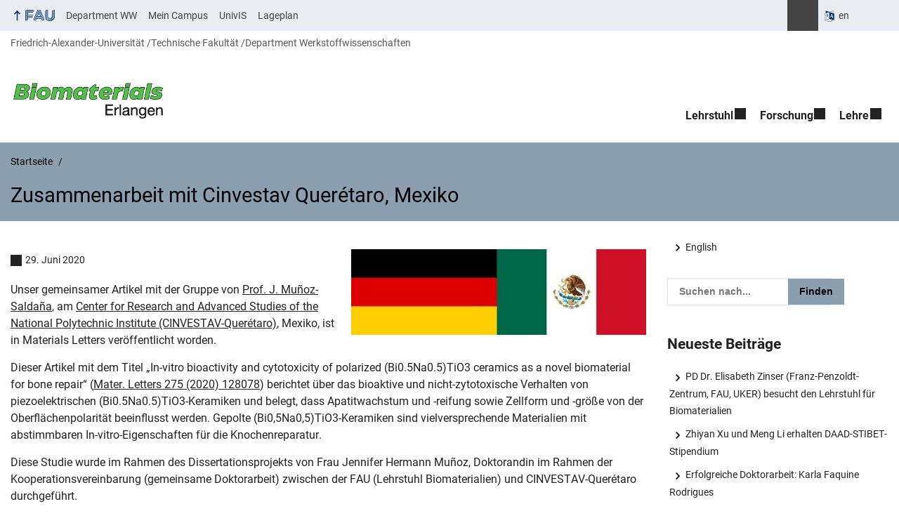

--- FILE ---
content_type: text/html; charset=UTF-8
request_url: https://www.biomat.tf.fau.de/2020/06/29/zusammenarbeit-mit-cinvestav-queretaro-mexiko/
body_size: 14628
content:
<!DOCTYPE html>
<html class="no-js" lang="de">
	<head>
		<meta charset="UTF-8">
		<meta name="viewport" content="width=device-width, initial-scale=1.0">
		<title>Zusammenarbeit mit Cinvestav Querétaro, Mexiko - Lehrstuhl Biomaterialien</title>
			<style>img:is([sizes="auto" i], [sizes^="auto," i]) { contain-intrinsic-size: 3000px 1500px }</style>
			<link rel="alternate" type="application/rss+xml" title="Lehrstuhl Biomaterialien - RSS 2.0 Feed" href="https://www.biomat.tf.fau.de/feed/">
		
		<!-- The SEO Framework von Sybre Waaijer -->
		<meta name="robots" content="max-snippet:-1,max-image-preview:large,max-video-preview:-1" />
		<link rel="canonical" href="https://www.biomat.tf.fau.de/2020/06/29/zusammenarbeit-mit-cinvestav-queretaro-mexiko/" />
		<meta name="description" content="Unser gemeinsamer Artikel mit der Gruppe von Prof. J. Muñoz-Saldaña, am Center for Research and Advanced Studies of the National Polytechnic Institute…" />
		<meta property="og:type" content="article" />
		<meta property="og:locale" content="de_DE" />
		<meta property="og:site_name" content="Lehrstuhl Biomaterialien" />
		<meta property="og:title" content="Zusammenarbeit mit Cinvestav Querétaro, Mexiko" />
		<meta property="og:description" content="Unser gemeinsamer Artikel mit der Gruppe von Prof. J. Muñoz-Saldaña, am Center for Research and Advanced Studies of the National Polytechnic Institute (CINVESTAV-Querétaro), Mexiko…" />
		<meta property="og:url" content="https://www.biomat.tf.fau.de/2020/06/29/zusammenarbeit-mit-cinvestav-queretaro-mexiko/" />
		<meta property="og:image" content="https://www.biomat.tf.fau.de/files/2020/06/ger-mex-e1593519117862.jpg" />
		<meta property="og:image:width" content="500" />
		<meta property="og:image:height" content="144" />
		<meta property="og:image:alt" content="deutschland Mexiko" />
		<meta property="article:published_time" content="2020-06-29T15:48:24+00:00" />
		<meta property="article:modified_time" content="2020-06-30T12:13:55+00:00" />
		<meta name="twitter:card" content="summary_large_image" />
		<meta name="twitter:title" content="Zusammenarbeit mit Cinvestav Querétaro, Mexiko" />
		<meta name="twitter:description" content="Unser gemeinsamer Artikel mit der Gruppe von Prof. J. Muñoz-Saldaña, am Center for Research and Advanced Studies of the National Polytechnic Institute (CINVESTAV-Querétaro), Mexiko…" />
		<meta name="twitter:image" content="https://www.biomat.tf.fau.de/files/2020/06/ger-mex-e1593519117862.jpg" />
		<meta name="twitter:image:alt" content="deutschland Mexiko" />
		<script type="application/ld+json">{"@context":"https://schema.org","@graph":[{"@type":"WebSite","@id":"https://www.biomat.tf.fau.de/#/schema/WebSite","url":"https://www.biomat.tf.fau.de/","name":"Lehrstuhl Biomaterialien","description":"Prof. Dr.-Ing. habil. Dr. h.c. Aldo R. Boccaccini","inLanguage":"de","potentialAction":{"@type":"SearchAction","target":{"@type":"EntryPoint","urlTemplate":"https://www.biomat.tf.fau.de/search/{search_term_string}/"},"query-input":"required name=search_term_string"},"publisher":{"@type":"Organization","@id":"https://www.biomat.tf.fau.de/#/schema/Organization","name":"Lehrstuhl Biomaterialien","url":"https://www.biomat.tf.fau.de/","logo":{"@type":"ImageObject","url":"https://www.biomat.tf.fau.de/files/2025/01/cropped-Logo-Biomaterials-new-with-frame-1.png","contentUrl":"https://www.biomat.tf.fau.de/files/2025/01/cropped-Logo-Biomaterials-new-with-frame-1.png","width":3270,"height":884,"contentSize":"198074"}}},{"@type":"WebPage","@id":"https://www.biomat.tf.fau.de/2020/06/29/zusammenarbeit-mit-cinvestav-queretaro-mexiko/","url":"https://www.biomat.tf.fau.de/2020/06/29/zusammenarbeit-mit-cinvestav-queretaro-mexiko/","name":"Zusammenarbeit mit Cinvestav Querétaro, Mexiko - Lehrstuhl Biomaterialien","description":"Unser gemeinsamer Artikel mit der Gruppe von Prof. J. Muñoz-Saldaña, am Center for Research and Advanced Studies of the National Polytechnic Institute…","inLanguage":"de","isPartOf":{"@id":"https://www.biomat.tf.fau.de/#/schema/WebSite"},"breadcrumb":{"@type":"BreadcrumbList","@id":"https://www.biomat.tf.fau.de/#/schema/BreadcrumbList","itemListElement":[{"@type":"ListItem","position":1,"item":"https://www.biomat.tf.fau.de/","name":"Lehrstuhl Biomaterialien"},{"@type":"ListItem","position":2,"item":"https://www.biomat.tf.fau.de/category/neuigkeiten/","name":"Kategorie: Neuigkeiten"},{"@type":"ListItem","position":3,"name":"Zusammenarbeit mit Cinvestav Querétaro, Mexiko"}]},"potentialAction":{"@type":"ReadAction","target":"https://www.biomat.tf.fau.de/2020/06/29/zusammenarbeit-mit-cinvestav-queretaro-mexiko/"},"datePublished":"2020-06-29T15:48:24+00:00","dateModified":"2020-06-30T12:13:55+00:00","author":{"@type":"Person","@id":"https://www.biomat.tf.fau.de/#/schema/Person/37dd3ceca03663e67d59984f810ff4f1","name":"Lena Vogt"}}]}</script>
		<!-- / The SEO Framework von Sybre Waaijer | 35.76ms meta | 13.83ms boot -->
		
		<link rel="alternate" type="application/rss+xml" title="Lehrstuhl Biomaterialien &raquo; Feed" href="https://www.biomat.tf.fau.de/feed/" />
		<link rel='stylesheet' id='rrze-faudir-service-style-css' href='https://www.biomat.tf.fau.de/wp-content/plugins/rrze-faudir/build/blocks/service/style-index.css?ver=6.8.3' media='all' />
		<link rel='stylesheet' id='rrze-univis-css' href='https://www.biomat.tf.fau.de/wp-content/plugins/rrze-univis/css/rrze-univis.css?ver=6.8.3' media='all' />
		<link rel='stylesheet' id='fau-style-css' href='https://www.biomat.tf.fau.de/wp-content/themes/FAU-Techfak/style.css?ver=2.6.36' media='all' />
		<link rel='stylesheet' id='fau-style-print-css' href='https://www.biomat.tf.fau.de/wp-content/themes/FAU-Techfak/print.css?ver=2.6.36' media='print' />
		<link rel='stylesheet' id='rrze-legal-cookie-css' href='https://www.biomat.tf.fau.de/wp-content/plugins/rrze-legal/build/banner.css?ver=2.8.9' media='all' />
		<script src="https://www.biomat.tf.fau.de/wp-includes/js/jquery/jquery.min.js?ver=3.7.1" id="jquery-core-js"></script>
		<script src="https://www.biomat.tf.fau.de/wp-includes/js/jquery/jquery-migrate.min.js?ver=3.4.1" id="jquery-migrate-js"></script>
		<script type="text/javascript" id="rrze-unvis-ajax-frontend-js-extra">
		/* <![CDATA[ */
		var univis_frontend_ajax = {"ajax_frontend_url":"https:\/\/www.biomat.tf.fau.de\/wp-admin\/admin-ajax.php","ics_nonce":"419b9fb5f5"};
		/* ]]> */
		</script>
		<script src="https://www.biomat.tf.fau.de/wp-content/plugins/rrze-univis/src/js/rrze-univis-frontend.js" id="rrze-unvis-ajax-frontend-js"></script>
		        <style type="text/css">
		            #wpadminbar #wp-admin-bar-wp-logo>.ab-item .ab-icon:before,
		            #wpadminbar .quicklinks li .blavatar:before {
		                content: "\f319";
		                top: 2px;
		            }
		        </style>
		<link rel="dns-prefetch" href="http://www.biomat.tf.fau.de" crossorigin>
		<link rel="dns-prefetch" href="https://fau.de" crossorigin>
		<link rel="dns-prefetch" href="https://tf.fau.de" crossorigin>
		<link rel="shortcut icon" href="https://www.biomat.tf.fau.de/wp-content/themes/FAU-Techfak/img/socialmedia/favicon.ico">
		<link rel="apple-touch-icon" sizes="180x180" href="https://www.biomat.tf.fau.de/wp-content/themes/FAU-Techfak/img/socialmedia/favicon-apple-touch.png">
		<link rel="icon" type="image/png" sizes="180x180" href="https://www.biomat.tf.fau.de/wp-content/themes/FAU-Techfak/img/socialmedia/favicon-180x180.png">
		<link rel="icon" type="image/svg+xml" href="https://www.biomat.tf.fau.de/wp-content/themes/FAU-Techfak/img/socialmedia/favicon.svg" sizes="any">
		<link rel="mask-icon" type="image/svg+xml" href="https://www.biomat.tf.fau.de/wp-content/themes/FAU-Techfak/img/socialmedia/favicon-mask.svg" color="#04316a">
		<meta name="msapplication-TileColor" content="#04316a">
		<meta name="msapplication-TileImage" content="https://www.biomat.tf.fau.de/wp-content/themes/FAU-Techfak/img/socialmedia/favicon-180x180.png">
		<meta name="theme-color" content="#04316a">
	</head>
	<body id="top" class="wp-singular post-template-default single single-post postid-18996 single-format-standard wp-custom-logo wp-embed-responsive wp-theme-FAU-Techfak active-meta-widget post-sidebar with-sidebar faculty-tf fau-theme fauorg-fakultaet slider-autoplay slider-fade blogroll-image-3-2 mainnav-forceclick mainnav-plainview with-search-sidebar blockeditor-disabled">		<div id="pagewrapper">
			<div id="headerwrapper">
				<nav id="skiplinks" aria-label="Sprunglinks">
					<ul class="jumplinks">
						<li><a href="#maintop" tabindex="0">Navigation überspringen</a></li>
						<li><a href="#nav" tabindex="0">Zur Navigation</a></li>
						<li><a href="#footer" tabindex="0">Zum Seitenende</a></li>
					</ul>
				</nav>
				<div id="meta">
                    <div class="header-container">
                        <div class="header-row" id="meta-menu">
                            <div class="meta-links-container">
                                <a href="#meta-menu" class="meta-links-trigger meta-links-trigger-open">
                                    <span class="meta-links-trigger-text">Organisationsmenü öffnen</span>
                                    <span class="meta-links-trigger-icon meta-links-trigger-icon-fau">
                                        <svg height="58" width="153" aria-labelledby="website-title" aria-hidden="true" role="img"><use xlink:href="#fau-logo-2021" class="faubaselogo"/></svg>                                    </span>
                                </a>
                                <a href="#top" class="meta-links-trigger meta-links-trigger-close">
                                    <span class="meta-links-trigger-text">Organisationsmenü schließen</span>
                                    <span class="meta-links-trigger-icon"></span>
                                </a>
                            </div>
                            <div class="meta-logo">
                                <div class="branding" itemscope itemtype="http://schema.org/Organization">
                                    <meta itemprop="url" content="https://www.biomat.tf.fau.de/files/2025/01/cropped-Logo-Biomaterials-new-with-frame-1.png"><meta itemprop="name" content="Lehrstuhl Biomaterialien"><a href="https://www.biomat.tf.fau.de/" class="custom-logo-link" rel="home"><img width="3270" height="884" src="https://www.biomat.tf.fau.de/files/2025/01/cropped-Logo-Biomaterials-new-with-frame-1.png" class="custom-logo" alt="Logo des Lehrstuhls Biomaterialien" decoding="async" fetchpriority="high" srcset="https://www.biomat.tf.fau.de/files/2025/01/cropped-Logo-Biomaterials-new-with-frame-1.png 3270w, https://www.biomat.tf.fau.de/files/2025/01/cropped-Logo-Biomaterials-new-with-frame-1-300x81.png 300w, https://www.biomat.tf.fau.de/files/2025/01/cropped-Logo-Biomaterials-new-with-frame-1-1024x277.png 1024w, https://www.biomat.tf.fau.de/files/2025/01/cropped-Logo-Biomaterials-new-with-frame-1-768x208.png 768w, https://www.biomat.tf.fau.de/files/2025/01/cropped-Logo-Biomaterials-new-with-frame-1-1536x415.png 1536w, https://www.biomat.tf.fau.de/files/2025/01/cropped-Logo-Biomaterials-new-with-frame-1-2048x554.png 2048w, https://www.biomat.tf.fau.de/files/2025/01/cropped-Logo-Biomaterials-new-with-frame-1-60x16.png 60w, https://www.biomat.tf.fau.de/files/2025/01/cropped-Logo-Biomaterials-new-with-frame-1-140x38.png 140w, https://www.biomat.tf.fau.de/files/2025/01/cropped-Logo-Biomaterials-new-with-frame-1-480x130.png 480w, https://www.biomat.tf.fau.de/files/2025/01/cropped-Logo-Biomaterials-new-with-frame-1-940x254.png 940w" sizes="(max-width: 3270px) 100vw, 3270px" /></a>                                </div>
                            </div>
                        </div>
                        <nav class="meta-links"
                             aria-label="Navigation: Weitere Angebote">
                            <ul class="orgalist"><li class="fauhome"><a href="https://www.fau.de"><svg height="16" width="42" aria-labelledby="fau-logo-2021-title-2 fau-logo-2021-desc-2" role="img"><title id="fau-logo-2021-title-2">FAU</title><desc id="fau-logo-2021-desc-2">Zur zentralen FAU Website</desc><use xlink:href="#fau-logo-2021" class="fau"/></svg></a></li>
</ul>
    <nav class="orga-breadcrumb" aria-label="Organisationsnavigation"><ol class="breadcrumblist" itemscope itemtype="https://schema.org/BreadcrumbList"><li itemprop="itemListElement" itemscope itemtype="https://schema.org/ListItem"><a itemprop="item" href="https://www.fau.de"><span itemprop="name">Friedrich-Alexander-Universität</span></a><meta itemprop="position" content="1" /></li><li itemprop="itemListElement" itemscope itemtype="https://schema.org/ListItem"><a itemprop="item" href="https://www.tf.fau.de"><span itemprop="name">Technische Fakultät</span></a><meta itemprop="position" content="2" /></li><li itemprop="itemListElement" itemscope itemtype="https://schema.org/ListItem"><a itemprop="item" href="https://www.ww.tf.fau.de"><span itemprop="name">Department Werkstoffwissenschaften</span></a><meta itemprop="position" content="3" /></li></ol></nav><div class="meta-search">
    <div itemscope itemtype="https://schema.org/WebSite">
        <meta itemprop="url" content="/">
        <form itemprop="potentialAction" itemscope itemtype="https://schema.org/SearchAction" id="search-header" role="search" aria-label="Webauftritt durchsuchen" method="get" class="searchform" action="/">
            <label for="headsearchinput">Geben Sie hier den Suchbegriff ein, um in diesem Webauftritt zu suchen:</label>
            <meta itemprop="target" content="/?s={s}">
            <input itemprop="query-input" id="headsearchinput" type="text" value="" name="s" placeholder="Suchbegriff" required>
            <input type="hidden" name="post_type[]" value="page"><input type="hidden" name="post_type[]" value="post">            <div class="search-initiate-button"><span class="screen-reader-text">Suche öffnen</span></div>
            <input type="submit" enterkeyhint="search" value="Finden">
        </form>
    </div>
</div>

<div class="meta-widget cms-workflow-widget"><div class="workflow-language mlp_language_box" aria-label="Sprachwechsler" role="navigation"><ul><li><a rel="alternate" lang="en" hreflang="en" href="https://www.biomat.tf.fau.eu">en</a></li></ul></div></div><ul class="meta-nav menu"><li><a data-wpel-link="internal" href="http://www.ww.tf.fau.de">Department WW</a></li><li><a data-wpel-link="internal" href="http://www.campus.uni-erlangen.de/qisserver/rds?state=user&type=0">Mein Campus</a></li><li><a data-wpel-link="internal" href="http://univis.fau.de/">UnivIS</a></li><li><a data-wpel-link="internal" href="http://karte.fau.de/#9/49.3369/11.1808">Lageplan</a></li></ul>
                        </nav>
                    </div>
                </div>
                
    <nav class="orga-breadcrumb" aria-label="Organisationsnavigation"><ol class="breadcrumblist" itemscope itemtype="https://schema.org/BreadcrumbList"><li itemprop="itemListElement" itemscope itemtype="https://schema.org/ListItem"><a itemprop="item" href="https://www.fau.de"><span itemprop="name">Friedrich-Alexander-Universität</span></a><meta itemprop="position" content="1" /></li><li itemprop="itemListElement" itemscope itemtype="https://schema.org/ListItem"><a itemprop="item" href="https://www.tf.fau.de"><span itemprop="name">Technische Fakultät</span></a><meta itemprop="position" content="2" /></li><li itemprop="itemListElement" itemscope itemtype="https://schema.org/ListItem"><a itemprop="item" href="https://www.ww.tf.fau.de"><span itemprop="name">Department Werkstoffwissenschaften</span></a><meta itemprop="position" content="3" /></li></ol></nav>                <header id="header">
                    <div class="header-container">
                        <div class="header-row">
                            <div class="branding" id="logo" itemscope itemtype="http://schema.org/Organization">

                                <p class="sitetitle"><meta itemprop="url" content="https://www.biomat.tf.fau.de/files/2025/01/cropped-Logo-Biomaterials-new-with-frame-1.png"><meta itemprop="name" content="Lehrstuhl Biomaterialien"><a href="https://www.biomat.tf.fau.de/" class="custom-logo-link" rel="home"><img width="3270" height="884" src="https://www.biomat.tf.fau.de/files/2025/01/cropped-Logo-Biomaterials-new-with-frame-1.png" class="custom-logo" alt="Logo des Lehrstuhls Biomaterialien" decoding="async" srcset="https://www.biomat.tf.fau.de/files/2025/01/cropped-Logo-Biomaterials-new-with-frame-1.png 3270w, https://www.biomat.tf.fau.de/files/2025/01/cropped-Logo-Biomaterials-new-with-frame-1-300x81.png 300w, https://www.biomat.tf.fau.de/files/2025/01/cropped-Logo-Biomaterials-new-with-frame-1-1024x277.png 1024w, https://www.biomat.tf.fau.de/files/2025/01/cropped-Logo-Biomaterials-new-with-frame-1-768x208.png 768w, https://www.biomat.tf.fau.de/files/2025/01/cropped-Logo-Biomaterials-new-with-frame-1-1536x415.png 1536w, https://www.biomat.tf.fau.de/files/2025/01/cropped-Logo-Biomaterials-new-with-frame-1-2048x554.png 2048w, https://www.biomat.tf.fau.de/files/2025/01/cropped-Logo-Biomaterials-new-with-frame-1-60x16.png 60w, https://www.biomat.tf.fau.de/files/2025/01/cropped-Logo-Biomaterials-new-with-frame-1-140x38.png 140w, https://www.biomat.tf.fau.de/files/2025/01/cropped-Logo-Biomaterials-new-with-frame-1-480x130.png 480w, https://www.biomat.tf.fau.de/files/2025/01/cropped-Logo-Biomaterials-new-with-frame-1-940x254.png 940w" sizes="(max-width: 3270px) 100vw, 3270px" /></a></p>
                            </div>
                                                        <nav class="header-menu" id="nav" aria-label="Hauptnavigation">
                                <a href="#nav" id="mainnav-toggle"><span>Menu</span></a>
                                <a href="#top" id="mainnav-toggle-close"><span>Menu schließen</span></a>
                                <div id="nav-wrapper">
                                <ul class="nav"><li class="level1 has-sub"><a href="https://www.biomat.tf.fau.de/lehrstuhl/" class=" menu-item has-sub">Lehrstuhl</a><div class="nav-flyout"><div class="container"><div class="row"><div class="flyout-entries-full column-count-2"><ul class="sub-menu level2"><li class="has-sub"><a href="https://www.biomat.tf.fau.de/lehrstuhl/team/" class=" menu-item has-sub">Team</a><ul class="sub-menu level3"><li><a href="https://www.biomat.tf.fau.de/lehrstuhl/team/professor/" class=" menu-item">Professor und Mitarbeiter</a></li><li><a href="https://www.biomat.tf.fau.de/lehrstuhl/team/post-docs-und-senior-research-associates/" class=" menu-item">Post Docs und Senior Research Associates</a></li><li><a href="https://www.biomat.tf.fau.de/lehrstuhl/team/mitarbeiter/" class=" menu-item">Doktoranden</a></li><li><a href="https://www.biomat.tf.fau.de/lehrstuhl/team/studenten/" class=" menu-item">Studenten</a></li><li><a href="https://www.biomat.tf.fau.de/lehrstuhl/team/gaeste/" class=" menu-item">Gäste</a></li><li class="has-sub"><a href="https://www.biomat.tf.fau.de/lehrstuhl/team/ehemalige/" class=" menu-item has-sub">Ehemalige</a><ul class="sub-menu level4"><li><a href="https://www.biomat.tf.fau.de/lehrstuhl/team/ehemalige/ehemalige-postdocs/" class=" menu-item">Ehemalige PostDocs</a></li><li><a href="https://www.biomat.tf.fau.de/lehrstuhl/team/ehemalige/ehemalige-doktoranden/" class=" menu-item">Ehemalige Doktoranden</a></li><li><a href="https://www.biomat.tf.fau.de/lehrstuhl/team/ehemalige/ehemalige-studenten/" class=" menu-item">Ehemalige Studenten</a></li><li><a href="https://www.biomat.tf.fau.de/lehrstuhl/team/ehemalige/ehemalige-gastwissenschaftler/" class=" menu-item">Ehemalige Gastwissenschaftler</a></li><li><a href="https://www.biomat.tf.fau.de/lehrstuhl/team/ehemalige/ehemalige-gaststudenten/" class=" menu-item">Ehemalige Gaststudenten</a></li></ul></li></ul></li><li><a href="https://www.biomat.tf.fau.de/lehrstuhl/standorte/" class=" menu-item">Standorte</a></li><li><a href="https://www.biomat.tf.fau.de/lehrstuhl/coffee-with-the-professor/" class=" menu-item">Coffee with the Professor</a></li><li><a href="https://www.biomat.tf.fau.de/lehrstuhl/safety-committee/" class=" menu-item">Safety Committee</a></li></ul><a href="https://www.biomat.tf.fau.de/lehrstuhl/" class="button-portal">Portal Lehrstuhl</a></div></div></div></div></li><li class="level1 has-sub"><a href="https://www.biomat.tf.fau.de/forschung/" class=" menu-item has-sub">Forschung</a><div class="nav-flyout"><div class="container"><div class="row"><div class="flyout-entries-full column-count-1"><ul class="sub-menu level2"><li><a href="https://www.biomat.tf.fau.de/forschung/biomaterialien-erlangen/" class=" menu-item">Biomaterialien Erlangen</a></li><li><a href="https://www.biomat.tf.fau.de/forschung/imperial-college-london/" class=" menu-item">Imperial College London</a></li><li><a href="https://www.biomat.tf.fau.de/forschung/veroeffentlichungen/" class=" menu-item">Veröffentlichungen</a></li><li><a href="https://www.biomat.tf.fau.de/forschung/dissertationen/" class=" menu-item">Dissertationen</a></li></ul><a href="https://www.biomat.tf.fau.de/forschung/" class="button-portal">Portal Forschung</a></div></div></div></div></li><li class="level1 has-sub"><a href="https://www.biomat.tf.fau.de/lehre/" class=" menu-item has-sub">Lehre</a><div class="nav-flyout"><div class="container"><div class="row"><div class="flyout-entries-full column-count-1"><ul class="sub-menu level2"><li><a href="https://www.biomat.tf.fau.de/lehre/abschlussarbeiten/" class=" menu-item">Bachelor- &amp; Masterarbeiten</a></li><li><a href="https://www.biomat.tf.fau.de/lehre/lehrveranstaltungen-und-angebote/" class=" menu-item">Lehrveranstaltungen und Angebote</a></li><li><a href="https://www.biomat.tf.fau.de/lehre/modulkonzepte/" class=" menu-item">Modulkonzepte</a></li></ul><a href="https://www.biomat.tf.fau.de/lehre/" class="button-portal">Portal Lehre</a></div></div></div></div></li></ul>                                </div>
                            </nav>
                                                </div>
                    </div>
                </header>
            </div>

    <section id="hero" class="hero-small">
        <div class="hero-container hero-content">
            <div class="hero-row">
                <nav aria-label="Breadcrumb" class="breadcrumbs"><ol class="breadcrumblist" itemscope itemtype="https://schema.org/BreadcrumbList"><li itemprop="itemListElement" itemscope itemtype="https://schema.org/ListItem"><a itemprop="item" href="https://www.biomat.tf.fau.de/"><span itemprop="name">Startseite</span></a><meta itemprop="position" content="1" /></li><li itemprop="itemListElement" itemscope itemtype="https://schema.org/ListItem"><span class="active" aria-current="page" itemprop="name">Zusammenarbeit mit Cinvestav Querétaro, Mexiko</span><meta itemprop="position" content="2" /></li></ol></nav>			
            </div>
            <div class="hero-row" aria-hidden="true" role="presentation">
                <p class="presentationtitle" >Zusammenarbeit mit Cinvestav Querétaro, Mexiko</p>
            </div>
        </div>
    </section>
	<div id="content" class="herotype-default">
		<div class="content-container">
			<div class="post-row">
				<div class="entry-content post has-post-thumbnail">
					<main>
                                                    <h1 id="maintop"  class="mobiletitle">Zusammenarbeit mit Cinvestav Querétaro, Mexiko</h1>
                                                         

						<article class="news-details">
							<div class="post-image"><figure><a class="lightbox" href="/files/2020/06/ger-mex-e1593519117862.jpg"><img src="/files/2020/06/ger-mex-480x139.jpg" width="480" height="139" alt="deutschland Mexiko" srcset="https://www.biomat.tf.fau.de/files/2020/06/ger-mex-480x139.jpg 480w, https://www.biomat.tf.fau.de/files/2020/06/ger-mex-300x87.jpg 300w, https://www.biomat.tf.fau.de/files/2020/06/ger-mex-768x222.jpg 768w, https://www.biomat.tf.fau.de/files/2020/06/ger-mex-e1593519117862.jpg 500w" sizes="(max-width: 480px) 100vw, 480px" loading="lazy"></a></figure></div><div class="post-meta"><span class="post-meta-date"> 29. Juni 2020</span></div>
<p>Unser gemeinsamer Artikel mit der Gruppe von <a href="http://qro.cinvestav.mx/materiales-multifuncionales/78-dr-juan-munoz-saldana">Prof. J. Muñoz-Saldaña</a>, am <a href="http://qro.cinvestav.mx/dirqro">Center for Research and Advanced Studies of the National Polytechnic Institute (CINVESTAV-Querétaro)</a>, Mexiko, ist in Materials Letters veröffentlicht worden.</p>
<p>Dieser Artikel mit dem Titel &#8222;In-vitro bioactivity and cytotoxicity of polarized (Bi0.5Na0.5)TiO3 ceramics as a novel biomaterial for bone repair&#8220; (<a href="https://www.sciencedirect.com/science/article/pii/S0167577X20307837">Mater. Letters 275 (2020) 128078</a>) berichtet über das bioaktive und nicht-zytotoxische Verhalten von piezoelektrischen (Bi0.5Na0.5)TiO3-Keramiken und belegt, dass Apatitwachstum und -reifung sowie Zellform und -größe von der Oberflächenpolarität beeinflusst werden. Gepolte (Bi0,5Na0,5)TiO3-Keramiken sind vielversprechende Materialien mit abstimmbaren In-vitro-Eigenschaften für die Knochenreparatur.</p>
<p>Diese Studie wurde im Rahmen des Dissertationsprojekts von Frau Jennifer Hermann Muñoz, Doktorandin im Rahmen der Kooperationsvereinbarung (gemeinsame Doktorarbeit) zwischen der FAU (Lehrstuhl Biomaterialien) und CINVESTAV-Querétaro durchgeführt.</p>
<p>[1] J. Hermann Muñoz, et al., In-vitro bioactivity and cytotoxicity of polarized (Bi0.5Na0.5)TiO3 ceramics as a novel biomaterial for bone repair, <a href="https://www.sciencedirect.com/science/article/pii/S0167577X20307837#!">Mater. Letters 275 (2020) 128078</a>.</p>
<p><a class="media-img lightbox" href="https://www.biomat.tf.fau.de/files/2020/06/2020-06-29_materials-letter-e1593445607278.jpg"><img decoding="async" class="alignnone size-medium wp-image-18997" src="https://www.biomat.tf.fau.de/files/2020/06/2020-06-29_materials-letter-300x162.jpg" alt="Veröffentlichung in Materials letters" width="300" height="162" /></a></p>
<p class="meta-footer">
<span class="post-meta-categories"> Kategorie: <a href="https://www.biomat.tf.fau.de/category/2020/" aria-label="Beiträge aus der Kategorie 2020 aufrufen">2020</a>,
 <a href="https://www.biomat.tf.fau.de/category/doktorarbeiten/" aria-label="Beiträge aus der Kategorie Doktorarbeiten aufrufen">Doktorarbeiten</a>,
 <a href="https://www.biomat.tf.fau.de/category/international/" aria-label="Beiträge aus der Kategorie International aufrufen">International</a>,
 <a href="https://www.biomat.tf.fau.de/category/neuigkeiten/" aria-label="Beiträge aus der Kategorie Neuigkeiten aufrufen">Neuigkeiten</a>,
 <a href="https://www.biomat.tf.fau.de/category/veroeffentlichungen/" aria-label="Beiträge aus der Kategorie Veröffentlichungen aufrufen">Veröffentlichungen</a></span> </p>


							

						</article>
					</main>
									</div>
				<aside class="sidebar-single" aria-label="Sidebar">
    <div id="workflow_translation_lang_switcher-2" class="widget workflow-translation-widget"><div class="workflow-language mlp_language_box" aria-label="english version" role="navigation"><ul><li><a rel="alternate" lang="en" hreflang="en" href="https://www.biomat.tf.fau.eu">English</a></li></ul></div></div><div id="search-2" class="widget widget_search">
<form method="get" class="searchform" action="/" aria-label="Webauftritt durchsuchen" >
	<div class="search-text">
    	    <label for="widgetsearchinput-30">Geben Sie hier den Suchbegriff ein, um in diesem Webauftritt zu suchen:</label>
	    <span class="searchicon"> </span>
	    <input type="text" id="widgetsearchinput-30" value="" name="s" placeholder="Suchen nach...">
	    <input enterkeyhint="search" type="submit" value="Finden">
	</div>
	<input type="hidden" name="post_type[]" value="post">
</form></div>
		<div id="recent-posts-2" class="widget widget_recent_entries">
		<h2>Neueste Beiträge</h2>
		<ul>
											<li>
					<a href="https://www.biomat.tf.fau.de/2026/01/21/pd-dr-elisabeth-zinser-franz-penzoldt-zentrum-fau-uker-besucht-den-lehrstuhl-fuer-biomaterialien/">PD Dr. Elisabeth Zinser (Franz-Penzoldt-Zentrum, FAU, UKER) besucht den Lehrstuhl für Biomaterialien</a>
									</li>
											<li>
					<a href="https://www.biomat.tf.fau.de/2026/01/19/zhiyan-xu-und-meng-li-erhalten-daad-stibet-stipendium/">Zhiyan Xu und Meng Li erhalten DAAD-STIBET-Stipendium</a>
									</li>
											<li>
					<a href="https://www.biomat.tf.fau.de/2026/01/16/erfolgreiche-doktorarbeit-karla-faquine-rodrigues/">Erfolgreiche Doktorarbeit: Karla Faquine Rodrigues</a>
									</li>
											<li>
					<a href="https://www.biomat.tf.fau.de/2026/01/07/hybrid-und-verbund-nanofasermaterialien-fuer-anwendungen-in-der-wundheilung-von-prof-aldo-r-boccaccini-mit-herausgegebenes-buch-veroeffentlicht-von-der-royal-society-of-chemistr/">„Hybrid- und Verbund-Nanofasermaterialien für Anwendungen in der Wundheilung“: Von Prof. Aldo R. Boccaccini mit herausgegebenes Buch, veröffentlicht von der Royal Society of Chemistry (RSC</a>
									</li>
											<li>
					<a href="https://www.biomat.tf.fau.de/2025/12/22/frohe-weihnachten-und-ein-gutes-neues-jahr-3/">Frohe Weihnachten und ein gutes neues Jahr!</a>
									</li>
					</ul>

		</div><div id="recent-comments-2" class="widget widget_recent_comments"><h2>Neueste Kommentare</h2><ul id="recentcomments"><li class="recentcomments"><span class="comment-author-link"><a href="https://affiliatelabz.com/special/?source=www.biomat.tf.fau.de" class="url" rel="ugc external nofollow">AffiliateLabz</a></span> bei <a href="https://www.biomat.tf.fau.de/2020/02/24/besuch-aus-limoges-frankreich/#comment-4">Besuch aus Limoges, Frankreich</a></li><li class="recentcomments"><span class="comment-author-link"><a href="https://affiliatelabz.com/special/?source=www.biomat.tf.fau.de" class="url" rel="ugc external nofollow">AffiliateLabz</a></span> bei <a href="https://www.biomat.tf.fau.de/2020/02/21/besuch-aus-griechenland-4/#comment-3">Besuch aus Griechenland</a></li><li class="recentcomments"><span class="comment-author-link"><a href="https://affiliatelabz.com/special/?source=www.biomat.tf.fau.de" class="url" rel="ugc external nofollow">AffiliateLabz</a></span> bei <a href="https://www.biomat.tf.fau.de/2020/02/20/besuch-von-der-fu-berlin/#comment-2">Besuch von der FU Berlin</a></li><li class="recentcomments"><span class="comment-author-link"><a href="https://affiliatelabz.com/special/?source=www.biomat.tf.fau.de" class="url" rel="ugc external nofollow">AffiliateLabz</a></span> bei <a href="https://www.biomat.tf.fau.de/2020/02/14/besuch-aus-indien-3/#comment-1">Besuch aus Indien</a></li></ul></div><div id="archives-2" class="widget widget_archive"><h2>Archiv</h2>
			<ul>
					<li><a href='https://www.biomat.tf.fau.de/2026/01/'>Januar 2026</a></li>
	<li><a href='https://www.biomat.tf.fau.de/2025/12/'>Dezember 2025</a></li>
	<li><a href='https://www.biomat.tf.fau.de/2025/11/'>November 2025</a></li>
	<li><a href='https://www.biomat.tf.fau.de/2025/10/'>Oktober 2025</a></li>
	<li><a href='https://www.biomat.tf.fau.de/2025/09/'>September 2025</a></li>
	<li><a href='https://www.biomat.tf.fau.de/2025/08/'>August 2025</a></li>
	<li><a href='https://www.biomat.tf.fau.de/2025/07/'>Juli 2025</a></li>
	<li><a href='https://www.biomat.tf.fau.de/2025/06/'>Juni 2025</a></li>
	<li><a href='https://www.biomat.tf.fau.de/2025/05/'>Mai 2025</a></li>
	<li><a href='https://www.biomat.tf.fau.de/2025/04/'>April 2025</a></li>
	<li><a href='https://www.biomat.tf.fau.de/2025/03/'>März 2025</a></li>
	<li><a href='https://www.biomat.tf.fau.de/2025/02/'>Februar 2025</a></li>
	<li><a href='https://www.biomat.tf.fau.de/2025/01/'>Januar 2025</a></li>
	<li><a href='https://www.biomat.tf.fau.de/2024/12/'>Dezember 2024</a></li>
	<li><a href='https://www.biomat.tf.fau.de/2024/11/'>November 2024</a></li>
	<li><a href='https://www.biomat.tf.fau.de/2024/10/'>Oktober 2024</a></li>
	<li><a href='https://www.biomat.tf.fau.de/2024/09/'>September 2024</a></li>
	<li><a href='https://www.biomat.tf.fau.de/2024/08/'>August 2024</a></li>
	<li><a href='https://www.biomat.tf.fau.de/2024/07/'>Juli 2024</a></li>
	<li><a href='https://www.biomat.tf.fau.de/2024/06/'>Juni 2024</a></li>
	<li><a href='https://www.biomat.tf.fau.de/2024/05/'>Mai 2024</a></li>
	<li><a href='https://www.biomat.tf.fau.de/2024/04/'>April 2024</a></li>
	<li><a href='https://www.biomat.tf.fau.de/2024/03/'>März 2024</a></li>
	<li><a href='https://www.biomat.tf.fau.de/2024/02/'>Februar 2024</a></li>
	<li><a href='https://www.biomat.tf.fau.de/2024/01/'>Januar 2024</a></li>
	<li><a href='https://www.biomat.tf.fau.de/2023/12/'>Dezember 2023</a></li>
	<li><a href='https://www.biomat.tf.fau.de/2023/11/'>November 2023</a></li>
	<li><a href='https://www.biomat.tf.fau.de/2023/10/'>Oktober 2023</a></li>
	<li><a href='https://www.biomat.tf.fau.de/2023/09/'>September 2023</a></li>
	<li><a href='https://www.biomat.tf.fau.de/2023/08/'>August 2023</a></li>
	<li><a href='https://www.biomat.tf.fau.de/2023/07/'>Juli 2023</a></li>
	<li><a href='https://www.biomat.tf.fau.de/2023/06/'>Juni 2023</a></li>
	<li><a href='https://www.biomat.tf.fau.de/2023/05/'>Mai 2023</a></li>
	<li><a href='https://www.biomat.tf.fau.de/2023/04/'>April 2023</a></li>
	<li><a href='https://www.biomat.tf.fau.de/2023/03/'>März 2023</a></li>
	<li><a href='https://www.biomat.tf.fau.de/2023/02/'>Februar 2023</a></li>
	<li><a href='https://www.biomat.tf.fau.de/2023/01/'>Januar 2023</a></li>
	<li><a href='https://www.biomat.tf.fau.de/2022/12/'>Dezember 2022</a></li>
	<li><a href='https://www.biomat.tf.fau.de/2022/11/'>November 2022</a></li>
	<li><a href='https://www.biomat.tf.fau.de/2022/10/'>Oktober 2022</a></li>
	<li><a href='https://www.biomat.tf.fau.de/2022/09/'>September 2022</a></li>
	<li><a href='https://www.biomat.tf.fau.de/2022/08/'>August 2022</a></li>
	<li><a href='https://www.biomat.tf.fau.de/2022/07/'>Juli 2022</a></li>
	<li><a href='https://www.biomat.tf.fau.de/2022/06/'>Juni 2022</a></li>
	<li><a href='https://www.biomat.tf.fau.de/2022/05/'>Mai 2022</a></li>
	<li><a href='https://www.biomat.tf.fau.de/2022/04/'>April 2022</a></li>
	<li><a href='https://www.biomat.tf.fau.de/2022/03/'>März 2022</a></li>
	<li><a href='https://www.biomat.tf.fau.de/2022/02/'>Februar 2022</a></li>
	<li><a href='https://www.biomat.tf.fau.de/2022/01/'>Januar 2022</a></li>
	<li><a href='https://www.biomat.tf.fau.de/2021/12/'>Dezember 2021</a></li>
	<li><a href='https://www.biomat.tf.fau.de/2021/11/'>November 2021</a></li>
	<li><a href='https://www.biomat.tf.fau.de/2021/10/'>Oktober 2021</a></li>
	<li><a href='https://www.biomat.tf.fau.de/2021/09/'>September 2021</a></li>
	<li><a href='https://www.biomat.tf.fau.de/2021/08/'>August 2021</a></li>
	<li><a href='https://www.biomat.tf.fau.de/2021/07/'>Juli 2021</a></li>
	<li><a href='https://www.biomat.tf.fau.de/2021/06/'>Juni 2021</a></li>
	<li><a href='https://www.biomat.tf.fau.de/2021/05/'>Mai 2021</a></li>
	<li><a href='https://www.biomat.tf.fau.de/2021/04/'>April 2021</a></li>
	<li><a href='https://www.biomat.tf.fau.de/2021/03/'>März 2021</a></li>
	<li><a href='https://www.biomat.tf.fau.de/2021/02/'>Februar 2021</a></li>
	<li><a href='https://www.biomat.tf.fau.de/2021/01/'>Januar 2021</a></li>
	<li><a href='https://www.biomat.tf.fau.de/2020/12/'>Dezember 2020</a></li>
	<li><a href='https://www.biomat.tf.fau.de/2020/11/'>November 2020</a></li>
	<li><a href='https://www.biomat.tf.fau.de/2020/10/'>Oktober 2020</a></li>
	<li><a href='https://www.biomat.tf.fau.de/2020/09/'>September 2020</a></li>
	<li><a href='https://www.biomat.tf.fau.de/2020/08/'>August 2020</a></li>
	<li><a href='https://www.biomat.tf.fau.de/2020/07/'>Juli 2020</a></li>
	<li><a href='https://www.biomat.tf.fau.de/2020/06/'>Juni 2020</a></li>
	<li><a href='https://www.biomat.tf.fau.de/2020/05/'>Mai 2020</a></li>
	<li><a href='https://www.biomat.tf.fau.de/2020/04/'>April 2020</a></li>
	<li><a href='https://www.biomat.tf.fau.de/2020/03/'>März 2020</a></li>
	<li><a href='https://www.biomat.tf.fau.de/2020/02/'>Februar 2020</a></li>
	<li><a href='https://www.biomat.tf.fau.de/2020/01/'>Januar 2020</a></li>
	<li><a href='https://www.biomat.tf.fau.de/2019/12/'>Dezember 2019</a></li>
	<li><a href='https://www.biomat.tf.fau.de/2019/11/'>November 2019</a></li>
	<li><a href='https://www.biomat.tf.fau.de/2019/10/'>Oktober 2019</a></li>
	<li><a href='https://www.biomat.tf.fau.de/2019/09/'>September 2019</a></li>
	<li><a href='https://www.biomat.tf.fau.de/2019/08/'>August 2019</a></li>
	<li><a href='https://www.biomat.tf.fau.de/2019/07/'>Juli 2019</a></li>
	<li><a href='https://www.biomat.tf.fau.de/2019/06/'>Juni 2019</a></li>
	<li><a href='https://www.biomat.tf.fau.de/2019/05/'>Mai 2019</a></li>
	<li><a href='https://www.biomat.tf.fau.de/2019/04/'>April 2019</a></li>
	<li><a href='https://www.biomat.tf.fau.de/2019/03/'>März 2019</a></li>
	<li><a href='https://www.biomat.tf.fau.de/2019/02/'>Februar 2019</a></li>
	<li><a href='https://www.biomat.tf.fau.de/2019/01/'>Januar 2019</a></li>
	<li><a href='https://www.biomat.tf.fau.de/2018/12/'>Dezember 2018</a></li>
	<li><a href='https://www.biomat.tf.fau.de/2018/11/'>November 2018</a></li>
	<li><a href='https://www.biomat.tf.fau.de/2018/10/'>Oktober 2018</a></li>
	<li><a href='https://www.biomat.tf.fau.de/2018/09/'>September 2018</a></li>
	<li><a href='https://www.biomat.tf.fau.de/2018/08/'>August 2018</a></li>
	<li><a href='https://www.biomat.tf.fau.de/2018/07/'>Juli 2018</a></li>
	<li><a href='https://www.biomat.tf.fau.de/2018/06/'>Juni 2018</a></li>
	<li><a href='https://www.biomat.tf.fau.de/2018/05/'>Mai 2018</a></li>
	<li><a href='https://www.biomat.tf.fau.de/2018/04/'>April 2018</a></li>
	<li><a href='https://www.biomat.tf.fau.de/2018/03/'>März 2018</a></li>
	<li><a href='https://www.biomat.tf.fau.de/2018/02/'>Februar 2018</a></li>
	<li><a href='https://www.biomat.tf.fau.de/2018/01/'>Januar 2018</a></li>
	<li><a href='https://www.biomat.tf.fau.de/2017/12/'>Dezember 2017</a></li>
	<li><a href='https://www.biomat.tf.fau.de/2017/11/'>November 2017</a></li>
	<li><a href='https://www.biomat.tf.fau.de/2017/10/'>Oktober 2017</a></li>
	<li><a href='https://www.biomat.tf.fau.de/2017/09/'>September 2017</a></li>
	<li><a href='https://www.biomat.tf.fau.de/2017/08/'>August 2017</a></li>
	<li><a href='https://www.biomat.tf.fau.de/2017/07/'>Juli 2017</a></li>
	<li><a href='https://www.biomat.tf.fau.de/2017/06/'>Juni 2017</a></li>
	<li><a href='https://www.biomat.tf.fau.de/2017/05/'>Mai 2017</a></li>
	<li><a href='https://www.biomat.tf.fau.de/2017/04/'>April 2017</a></li>
	<li><a href='https://www.biomat.tf.fau.de/2017/03/'>März 2017</a></li>
	<li><a href='https://www.biomat.tf.fau.de/2017/02/'>Februar 2017</a></li>
	<li><a href='https://www.biomat.tf.fau.de/2017/01/'>Januar 2017</a></li>
	<li><a href='https://www.biomat.tf.fau.de/2016/12/'>Dezember 2016</a></li>
	<li><a href='https://www.biomat.tf.fau.de/2016/11/'>November 2016</a></li>
	<li><a href='https://www.biomat.tf.fau.de/2016/10/'>Oktober 2016</a></li>
	<li><a href='https://www.biomat.tf.fau.de/2016/09/'>September 2016</a></li>
	<li><a href='https://www.biomat.tf.fau.de/2016/08/'>August 2016</a></li>
	<li><a href='https://www.biomat.tf.fau.de/2016/07/'>Juli 2016</a></li>
	<li><a href='https://www.biomat.tf.fau.de/2016/06/'>Juni 2016</a></li>
	<li><a href='https://www.biomat.tf.fau.de/2016/05/'>Mai 2016</a></li>
	<li><a href='https://www.biomat.tf.fau.de/2016/04/'>April 2016</a></li>
	<li><a href='https://www.biomat.tf.fau.de/2016/03/'>März 2016</a></li>
	<li><a href='https://www.biomat.tf.fau.de/2016/02/'>Februar 2016</a></li>
	<li><a href='https://www.biomat.tf.fau.de/2016/01/'>Januar 2016</a></li>
	<li><a href='https://www.biomat.tf.fau.de/2015/12/'>Dezember 2015</a></li>
	<li><a href='https://www.biomat.tf.fau.de/2015/11/'>November 2015</a></li>
	<li><a href='https://www.biomat.tf.fau.de/2015/10/'>Oktober 2015</a></li>
	<li><a href='https://www.biomat.tf.fau.de/2015/09/'>September 2015</a></li>
	<li><a href='https://www.biomat.tf.fau.de/2015/08/'>August 2015</a></li>
	<li><a href='https://www.biomat.tf.fau.de/2015/07/'>Juli 2015</a></li>
	<li><a href='https://www.biomat.tf.fau.de/2015/06/'>Juni 2015</a></li>
	<li><a href='https://www.biomat.tf.fau.de/2015/05/'>Mai 2015</a></li>
	<li><a href='https://www.biomat.tf.fau.de/2015/04/'>April 2015</a></li>
	<li><a href='https://www.biomat.tf.fau.de/2015/03/'>März 2015</a></li>
	<li><a href='https://www.biomat.tf.fau.de/2015/02/'>Februar 2015</a></li>
	<li><a href='https://www.biomat.tf.fau.de/2015/01/'>Januar 2015</a></li>
	<li><a href='https://www.biomat.tf.fau.de/2014/12/'>Dezember 2014</a></li>
	<li><a href='https://www.biomat.tf.fau.de/2014/11/'>November 2014</a></li>
	<li><a href='https://www.biomat.tf.fau.de/2014/10/'>Oktober 2014</a></li>
	<li><a href='https://www.biomat.tf.fau.de/2014/09/'>September 2014</a></li>
	<li><a href='https://www.biomat.tf.fau.de/2014/08/'>August 2014</a></li>
	<li><a href='https://www.biomat.tf.fau.de/2014/07/'>Juli 2014</a></li>
	<li><a href='https://www.biomat.tf.fau.de/2014/06/'>Juni 2014</a></li>
	<li><a href='https://www.biomat.tf.fau.de/2014/05/'>Mai 2014</a></li>
	<li><a href='https://www.biomat.tf.fau.de/2014/04/'>April 2014</a></li>
	<li><a href='https://www.biomat.tf.fau.de/2014/03/'>März 2014</a></li>
	<li><a href='https://www.biomat.tf.fau.de/2014/02/'>Februar 2014</a></li>
	<li><a href='https://www.biomat.tf.fau.de/2014/01/'>Januar 2014</a></li>
	<li><a href='https://www.biomat.tf.fau.de/2013/12/'>Dezember 2013</a></li>
	<li><a href='https://www.biomat.tf.fau.de/2013/11/'>November 2013</a></li>
	<li><a href='https://www.biomat.tf.fau.de/2013/10/'>Oktober 2013</a></li>
	<li><a href='https://www.biomat.tf.fau.de/2013/09/'>September 2013</a></li>
	<li><a href='https://www.biomat.tf.fau.de/2013/08/'>August 2013</a></li>
	<li><a href='https://www.biomat.tf.fau.de/2013/07/'>Juli 2013</a></li>
	<li><a href='https://www.biomat.tf.fau.de/2013/06/'>Juni 2013</a></li>
	<li><a href='https://www.biomat.tf.fau.de/2013/05/'>Mai 2013</a></li>
	<li><a href='https://www.biomat.tf.fau.de/2013/04/'>April 2013</a></li>
	<li><a href='https://www.biomat.tf.fau.de/2013/03/'>März 2013</a></li>
	<li><a href='https://www.biomat.tf.fau.de/2013/02/'>Februar 2013</a></li>
	<li><a href='https://www.biomat.tf.fau.de/2013/01/'>Januar 2013</a></li>
	<li><a href='https://www.biomat.tf.fau.de/2012/12/'>Dezember 2012</a></li>
	<li><a href='https://www.biomat.tf.fau.de/2012/11/'>November 2012</a></li>
	<li><a href='https://www.biomat.tf.fau.de/2012/10/'>Oktober 2012</a></li>
	<li><a href='https://www.biomat.tf.fau.de/2012/09/'>September 2012</a></li>
	<li><a href='https://www.biomat.tf.fau.de/2012/08/'>August 2012</a></li>
	<li><a href='https://www.biomat.tf.fau.de/2012/07/'>Juli 2012</a></li>
	<li><a href='https://www.biomat.tf.fau.de/2012/06/'>Juni 2012</a></li>
	<li><a href='https://www.biomat.tf.fau.de/2012/05/'>Mai 2012</a></li>
	<li><a href='https://www.biomat.tf.fau.de/2012/04/'>April 2012</a></li>
	<li><a href='https://www.biomat.tf.fau.de/2012/03/'>März 2012</a></li>
	<li><a href='https://www.biomat.tf.fau.de/2012/02/'>Februar 2012</a></li>
	<li><a href='https://www.biomat.tf.fau.de/2012/01/'>Januar 2012</a></li>
	<li><a href='https://www.biomat.tf.fau.de/2011/12/'>Dezember 2011</a></li>
	<li><a href='https://www.biomat.tf.fau.de/2011/11/'>November 2011</a></li>
	<li><a href='https://www.biomat.tf.fau.de/2011/10/'>Oktober 2011</a></li>
	<li><a href='https://www.biomat.tf.fau.de/2011/09/'>September 2011</a></li>
	<li><a href='https://www.biomat.tf.fau.de/2011/08/'>August 2011</a></li>
	<li><a href='https://www.biomat.tf.fau.de/2011/07/'>Juli 2011</a></li>
	<li><a href='https://www.biomat.tf.fau.de/2011/06/'>Juni 2011</a></li>
	<li><a href='https://www.biomat.tf.fau.de/2011/05/'>Mai 2011</a></li>
	<li><a href='https://www.biomat.tf.fau.de/2011/04/'>April 2011</a></li>
	<li><a href='https://www.biomat.tf.fau.de/2011/03/'>März 2011</a></li>
	<li><a href='https://www.biomat.tf.fau.de/2011/02/'>Februar 2011</a></li>
	<li><a href='https://www.biomat.tf.fau.de/2011/01/'>Januar 2011</a></li>
	<li><a href='https://www.biomat.tf.fau.de/2010/12/'>Dezember 2010</a></li>
	<li><a href='https://www.biomat.tf.fau.de/2010/11/'>November 2010</a></li>
	<li><a href='https://www.biomat.tf.fau.de/2010/10/'>Oktober 2010</a></li>
	<li><a href='https://www.biomat.tf.fau.de/2010/09/'>September 2010</a></li>
	<li><a href='https://www.biomat.tf.fau.de/2010/08/'>August 2010</a></li>
	<li><a href='https://www.biomat.tf.fau.de/2010/07/'>Juli 2010</a></li>
	<li><a href='https://www.biomat.tf.fau.de/2010/06/'>Juni 2010</a></li>
	<li><a href='https://www.biomat.tf.fau.de/2010/05/'>Mai 2010</a></li>
	<li><a href='https://www.biomat.tf.fau.de/2010/04/'>April 2010</a></li>
	<li><a href='https://www.biomat.tf.fau.de/2010/03/'>März 2010</a></li>
	<li><a href='https://www.biomat.tf.fau.de/2010/02/'>Februar 2010</a></li>
	<li><a href='https://www.biomat.tf.fau.de/2010/01/'>Januar 2010</a></li>
	<li><a href='https://www.biomat.tf.fau.de/2009/12/'>Dezember 2009</a></li>
	<li><a href='https://www.biomat.tf.fau.de/2009/10/'>Oktober 2009</a></li>
			</ul>

			</div><div id="categories-2" class="widget widget_categories"><h2>Kategorien</h2>
			<ul>
					<li class="cat-item cat-item-243"><a href="https://www.biomat.tf.fau.de/category/2009/">2009</a>
</li>
	<li class="cat-item cat-item-182"><a href="https://www.biomat.tf.fau.de/category/2010/">2010</a>
</li>
	<li class="cat-item cat-item-169"><a href="https://www.biomat.tf.fau.de/category/2011/">2011</a>
</li>
	<li class="cat-item cat-item-156"><a href="https://www.biomat.tf.fau.de/category/2012/">2012</a>
</li>
	<li class="cat-item cat-item-142"><a href="https://www.biomat.tf.fau.de/category/2013/">2013</a>
</li>
	<li class="cat-item cat-item-129"><a href="https://www.biomat.tf.fau.de/category/2014/">2014</a>
</li>
	<li class="cat-item cat-item-116"><a href="https://www.biomat.tf.fau.de/category/2015/">2015</a>
</li>
	<li class="cat-item cat-item-102"><a href="https://www.biomat.tf.fau.de/category/2016/">2016</a>
</li>
	<li class="cat-item cat-item-32"><a href="https://www.biomat.tf.fau.de/category/2017/">2017</a>
</li>
	<li class="cat-item cat-item-38"><a href="https://www.biomat.tf.fau.de/category/2018/">2018</a>
</li>
	<li class="cat-item cat-item-253"><a href="https://www.biomat.tf.fau.de/category/2019/">2019</a>
</li>
	<li class="cat-item cat-item-273"><a href="https://www.biomat.tf.fau.de/category/2020/">2020</a>
</li>
	<li class="cat-item cat-item-283"><a href="https://www.biomat.tf.fau.de/category/2021/">2021</a>
</li>
	<li class="cat-item cat-item-295"><a href="https://www.biomat.tf.fau.de/category/2022/">2022</a>
</li>
	<li class="cat-item cat-item-304"><a href="https://www.biomat.tf.fau.de/category/2023/">2023</a>
</li>
	<li class="cat-item cat-item-315"><a href="https://www.biomat.tf.fau.de/category/2024/">2024</a>
</li>
	<li class="cat-item cat-item-324"><a href="https://www.biomat.tf.fau.de/category/2025/">2025</a>
</li>
	<li class="cat-item cat-item-335"><a href="https://www.biomat.tf.fau.de/category/2026/">2026</a>
</li>
	<li class="cat-item cat-item-338"><a href="https://www.biomat.tf.fau.de/category/projekte/3dboron4bone/">3Dboron4bone</a>
</li>
	<li class="cat-item cat-item-199"><a href="https://www.biomat.tf.fau.de/category/auszeichnungen/">Auszeichnungen</a>
</li>
	<li class="cat-item cat-item-267"><a href="https://www.biomat.tf.fau.de/category/projekte/bbce/">BBCE</a>
</li>
	<li class="cat-item cat-item-205"><a href="https://www.biomat.tf.fau.de/category/besucher/">Besucher</a>
</li>
	<li class="cat-item cat-item-320"><a href="https://www.biomat.tf.fau.de/category/projekte/bioantifatigue/">BIOAntiFatigue</a>
</li>
	<li class="cat-item cat-item-214"><a href="https://www.biomat.tf.fau.de/category/projekte/biobone/">BioBone</a>
</li>
	<li class="cat-item cat-item-232"><a href="https://www.biomat.tf.fau.de/category/projekte/bioscent/">BIOSCENT</a>
</li>
	<li class="cat-item cat-item-222"><a href="https://www.biomat.tf.fau.de/category/projekte/coach/">CoACH</a>
</li>
	<li class="cat-item cat-item-271"><a href="https://www.biomat.tf.fau.de/category/projekte/daad/">DAAD</a>
</li>
	<li class="cat-item cat-item-264"><a href="https://www.biomat.tf.fau.de/category/dgm-regionalforum/">DGM Regionalforum</a>
</li>
	<li class="cat-item cat-item-204"><a href="https://www.biomat.tf.fau.de/category/doktorarbeiten/">Doktorarbeiten</a>
</li>
	<li class="cat-item cat-item-227"><a href="https://www.biomat.tf.fau.de/category/projekte/efi/">EFI</a>
</li>
	<li class="cat-item cat-item-333"><a href="https://www.biomat.tf.fau.de/category/projekte/eng-vipo/">Eng-VIPO</a>
</li>
	<li class="cat-item cat-item-218"><a href="https://www.biomat.tf.fau.de/category/projekte/funglass/">FunGLASS</a>
</li>
	<li class="cat-item cat-item-225"><a href="https://www.biomat.tf.fau.de/category/projekte/glacerco/">GLACERCO</a>
</li>
	<li class="cat-item cat-item-282"><a href="https://www.biomat.tf.fau.de/category/projekte/horizon-2020/">Horizon 2020</a>
</li>
	<li class="cat-item cat-item-216"><a href="https://www.biomat.tf.fau.de/category/projekte/hymedpoly/">HyMedPoly</a>
</li>
	<li class="cat-item cat-item-212"><a href="https://www.biomat.tf.fau.de/category/projekte/i-dear/">I.DEAR</a>
</li>
	<li class="cat-item cat-item-206"><a href="https://www.biomat.tf.fau.de/category/international/">International</a>
</li>
	<li class="cat-item cat-item-208"><a href="https://www.biomat.tf.fau.de/category/projekte/kmm-vin/">KMM-VIN</a>
</li>
	<li class="cat-item cat-item-202"><a href="https://www.biomat.tf.fau.de/category/konferenzen/">Konferenzen</a>
</li>
	<li class="cat-item cat-item-215"><a href="https://www.biomat.tf.fau.de/category/projekte/mozart/">MOZART</a>
</li>
	<li class="cat-item cat-item-337"><a href="https://www.biomat.tf.fau.de/category/nanobloc/">Nanobloc</a>
</li>
	<li class="cat-item cat-item-209"><a href="https://www.biomat.tf.fau.de/category/projekte/nanoheal/">NanoHeal</a>
</li>
	<li class="cat-item cat-item-224"><a href="https://www.biomat.tf.fau.de/category/nbba/">NBBA</a>
</li>
	<li class="cat-item cat-item-1"><a href="https://www.biomat.tf.fau.de/category/neuigkeiten/">Neuigkeiten</a>
</li>
	<li class="cat-item cat-item-290"><a href="https://www.biomat.tf.fau.de/category/projekte/p4-fit/">P4 FIT</a>
</li>
	<li class="cat-item cat-item-203"><a href="https://www.biomat.tf.fau.de/category/projekte/">Projekte</a>
</li>
	<li class="cat-item cat-item-211"><a href="https://www.biomat.tf.fau.de/category/projekte/rebiostent/">ReBioStent</a>
</li>
	<li class="cat-item cat-item-213"><a href="https://www.biomat.tf.fau.de/category/projekte/reslag/">RESLAG</a>
</li>
	<li class="cat-item cat-item-217"><a href="https://www.biomat.tf.fau.de/category/sonderforschungsbereich/">Sonderforschungsbereich</a>
</li>
	<li class="cat-item cat-item-220"><a href="https://www.biomat.tf.fau.de/category/projekte/topbiomat/">TOPbiomat</a>
</li>
	<li class="cat-item cat-item-207"><a href="https://www.biomat.tf.fau.de/category/veranstaltungen/">Veranstaltungen</a>
</li>
	<li class="cat-item cat-item-198"><a href="https://www.biomat.tf.fau.de/category/veroeffentlichungen/">Veröffentlichungen</a>
</li>
	<li class="cat-item cat-item-210"><a href="https://www.biomat.tf.fau.de/category/vortraege/">Vorträge</a>
</li>
	<li class="cat-item cat-item-201"><a href="https://www.biomat.tf.fau.de/category/workshops/">Workshops</a>
</li>
	<li class="cat-item cat-item-200"><a href="https://www.biomat.tf.fau.de/category/ww7-intern/">WW7 intern</a>
</li>
			</ul>

			</div><div id="meta-2" class="widget widget_meta"><h2>Meta</h2>
		<ul>
						<li><a href="https://www.biomat.tf.fau.de/wp-login.php">Anmelden</a></li>
			<li><a href="https://www.biomat.tf.fau.de/feed/">Feed der Einträge</a></li>
			<li><a href="https://www.biomat.tf.fau.de/comments/feed/">Kommentar-Feed</a></li>

			<li><a href="https://de.wordpress.org/">WordPress.org</a></li>
		</ul>

		</div></aside>
			</div>
		</div>
	</div>


	<footer id="footer">
		<div class="container">
            

			<div class="footer-row">
				<div class="footer-logo fau">
					<svg height="55" width="144"><use xlink:href="#fau-logo-2021" class="fau-logo-footer"/></svg>				</div>
				<div class="footer-address">
					<address itemscope itemtype="http://schema.org/PostalAddress">
						<meta itemprop="name" content="Friedrich-Alexander-Universität Erlangen-Nürnberg">
						<span>Friedrich-Alexander-Universität<br>Erlangen-Nürnberg</span><br>
						<span itemprop="streetAddress">Schlossplatz 4</span><br>
						<span itemprop="postalCode">91054</span> <span itemprop="addressLocality">Erlangen</span><br>
						<span itemprop="addressCountry"></span>   
					</address>
			   	</div>
		    <div class="footer-meta">
			<nav aria-label="Kontakt, Impressum und Zusatzinformationen">
			    <ul id="footer-nav" class="menu"><li class="tos menu-item menu-item-type-custom menu-item-object-custom menu-item-20284"><a href="https://www.biomat.tf.fau.de/impressum">Impressum</a></li>
<li class="tos menu-item menu-item-type-custom menu-item-object-custom menu-item-20285"><a href="https://www.biomat.tf.fau.de/datenschutz">Datenschutz</a></li>
<li class="tos menu-item menu-item-type-custom menu-item-object-custom menu-item-20286"><a href="https://www.biomat.tf.fau.de/barrierefreiheit">Barrierefreiheit</a></li>
</ul>			</nav>
			<nav class="svg-socialmedia round hoverbg" aria-label="Social Media"><div itemscope itemtype="http://schema.org/Organization"><meta itemprop="name" content="Lehrstuhl Biomaterialien"><meta itemprop="url" content="https://www.biomat.tf.fau.de/"><ul><li class="social-facebook"><a data-wpel-link="internal" itemprop="sameAs" href="https://www.facebook.com/Institute-of-Biomaterials-University-of-Erlangen-Nuremberg-1840678606177778/">Facebook</a></li><li class="social-iconbyurl"><a data-wpel-link="internal" itemprop="sameAs" href="https://twitter.com/Boccaccini_Lab">X</a></li><li class="social-iconbyurl"><a data-wpel-link="internal" itemprop="sameAs" href="https://bsky.app/profile/boccaccini-lab.bsky.social">Bluesky</a></li><li class="social-iconbyurl"><a data-wpel-link="internal" itemprop="sameAs" href="https://de.linkedin.com/in/aldo-roberto-boccaccini-05445a359?trk=people-guest_people_search-card">linkedin</a></li></ul></div></nav>		    </div>
		</div>
	    </div>
	    <a href="#pagewrapper" class="top-link"><span class="arrow-up"></span><span class="screen-reader-text">Nach oben</span></a>
	</footer>
    </div> 
	<script type="speculationrules">
{"prefetch":[{"source":"document","where":{"and":[{"href_matches":"\/*"},{"not":{"href_matches":["\/wp-*.php","\/wp-admin\/*","\/files\/*","\/wp-content\/*","\/wp-content\/plugins\/*","\/wp-content\/themes\/FAU-Techfak\/*","\/*\\?(.+)"]}},{"not":{"selector_matches":"a[rel~=\"nofollow\"]"}},{"not":{"selector_matches":".no-prefetch, .no-prefetch a"}}]},"eagerness":"conservative"}]}
</script>

<svg class="fau-svg-definitions" version="1.1" xmlns="http://www.w3.org/2000/svg" xmlns:xlink="http://www.w3.org/1999/xlink">
	<symbol id="fau-logo-2021" viewBox="0 0 479 183"><g id="Logo" transform="matrix(1 0 0 1 0 -2)"><path d="M0 19.1 L9.3 9.8 L9.3 178.1 L0 178.1 Z M27.8 11.3 L139 11.3 L139 2 L18.5 2 L18.5 11.3 L18.5 113.3 L120.9 113.3 L120.9 104 L27.8 104 Z M134.9 85.4 L46.3 85.4 L46.3 48.3 L122 48.3 L131.3 39 L46.3 39 L46.3 29.7 L139 29.7 L139 20.4 L46.3 20.4 L37 20.4 L37 94.5 L125.6 94.5 Z M18.5 127.1 L18.5 178.1 L27.8 178.1 L27.8 131.8 L37.1 131.8 L37.1 170.4 L46.4 161.1 L46.4 131.8 L121 131.8 L121 122.5 L18.5 122.5 Z M469.8 2 L469.8 108.6 C469.8 133.4 458.7 154.7 432.9 171.1 L432.7 170.8 C449.7 157.3 460.5 140.1 460.5 117.7 L460.5 2 L451.2 2 L451.2 117.5 C451.2 150.8 424.2 175.7 391 175.7 C357.8 175.7 330.8 150.7 330.8 117.5 L330.8 9.8 L321.5 19.1 L321.5 117.8 C321.5 156.2 352.6 185 391 185 C391.9 185 400.3 185 400.3 185 C438.1 185 479.1 157.1 479.1 108.8 C479.1 108.8 479.1 2.1 479.1 2.1 L469.8 2.1 Z M391 166.5 C419.1 166.5 442 145.7 442 117.5 L442 117.5 L442 9.8 L432.7 19.1 L432.7 108.6 C432.7 126.5 418.2 138.7 400.3 138.7 C382.4 138.7 367.9 126.5 367.9 108.6 L367.9 2 L358.6 2 L358.6 108.6 C358.6 131.6 377.3 148 400.3 148 C409.7 148 421.2 143.3 428.9 135.2 L429.1 135.5 C421.8 149 408.4 157.3 391 157.3 C368.1 157.3 349.5 140.7 349.3 117.9 L349.3 117.9 L349.3 2 L340 2 L340 117.9 L340 117.9 C340.2 145.8 363 166.5 391 166.5 Z M185.1 122.5 L161.7 178.1 L171 178.1 L171 178.1 L171 178.1 L182.7 150.3 L261.2 150.3 L272.9 178.1 L282.2 178.1 L266.5 141 L186.5 141 L190.4 131.7 L271.8 131.7 L291.3 178 L300.6 178 L277.2 122.4 L185.1 122.4 Z M198.7 2 L130.6 163.6 L136.5 171.6 L208 2 Z M235.8 2 L307.2 171.6 L313.1 163.6 L245 2 Z M179.7 113.2 L152.3 178.1 L143 178.1 L212.6 13 L250.9 103.9 L260.2 103.9 L217.2 2 L226.5 2 L273.3 113.2 Z M221.9 57.1 L202.1 104 L241.6 104 Z M183.6 104 L192.9 104 L217.3 46.1 L212.7 35.1 Z"/></g></symbol>
</svg>
<!--googleoff: all-->
<div data-nosnippet><script id="RRZELegalBannerWrap" type="text/template"><div id="RRZELegalBanner" class="RRZELegal" role="dialog" aria-labelledby="BannerTextHeadline" aria-describedby="BannerTextDescription" aria-modal="true"> <div class="middle-center" style="display: none;"> <div class="_rrzelegal-box-wrap"> <div class="_rrzelegal-box _rrzelegal-box-advanced"> <div class="cookie-box"> <div class="container"> <div class="row"> <div class="col-12"> <div class="_rrzelegal-flex-center"> <span role="heading" aria-level="3" class="_rrzelegal-h3" id="BannerTextHeadline"> Datenschutzeinstellungen </span> </div> <p id="BannerTextDescription"> <p>Unsere Webseite verwendet Cookies und ähnliche Technologien.</p> <p>Einige Cookies sind für den Besuch dieser Webseite notwendig, also essenziell. Ohne diese Cookies wäre Ihr Endgerät ansonsten zum Beispiel nicht in der Lage, sich Ihre Datenschutzauswahl zu merken.</p> <p>Falls Sie zustimmen, verwenden wir Cookies und Daten auch, um Ihre Interaktionen mit unserer Webseite zu messen, oder um externe Medien (z.B. Videos) einzubinden.</p> <p>Sie können Ihre Einwilligung jederzeit unter <a href="https://www.biomat.tf.fau.de/datenschutz/" tabindex="0">Datenschutzerklärung</a> einsehen und widerrufen. Auf der Seite finden Sie auch zusätzliche Informationen zu den verwendeten Cookies und Technologien.</p> </p> <fieldset> <legend class="sr-only">Datenschutzeinstellungen</legend> <ul> <li> <label class="_rrzelegal-checkbox"> Essenziell <input id="checkbox-essential" tabindex="0" type="checkbox" name="cookieGroup[]" value="essential" checked disabled data-rrzelegal-cookie-checkbox> <span class="_rrzelegal-checkbox-indicator"></span> </label> </li> <li> <label class="_rrzelegal-checkbox"> Externe Medien <input id="checkbox-external_media" tabindex="0" type="checkbox" name="cookieGroup[]" value="external_media" data-rrzelegal-cookie-checkbox> <span class="_rrzelegal-checkbox-indicator"></span> </label> </li> </ul> </fieldset> <p class="_rrzelegal-accept"> <a href="#" tabindex="0" role="button" class="_rrzelegal-btn _rrzelegal-btn-accept-all _rrzelegal-cursor" data-cookie-accept-all> Alle akzeptieren </a> </p> <p class="_rrzelegal-accept"> <a href="#" tabindex="0" role="button" id="BannerSaveButton" class="_rrzelegal-btn _rrzelegal-cursor" data-cookie-accept> Speichern </a> </p> <p class="_rrzelegal-refuse-btn"> <a class="_rrzelegal-btn" href="#" tabindex="0" role="button" data-cookie-refuse> Nur essentielle Cookies akzeptieren </a> </p> <p class="_rrzelegal-manage-btn"> <a href="#" tabindex="0" data-cookie-individual> Individuelle Einstellungen </a> </p> <p class="_rrzelegal-legal"> <a href="https://www.biomat.tf.fau.de/impressum/" tabindex="0"> Impressum </a> <span class="_rrzelegal-separator"></span> <a href="https://www.biomat.tf.fau.de/datenschutz/" tabindex="0"> Datenschutzerklärung </a> <span class="_rrzelegal-separator"></span> <a href="https://www.biomat.tf.fau.de/barrierefreiheit/" tabindex="0"> Barrierefreiheit </a> </p> </div> </div> </div> </div> <div class="cookie-preference" aria-hidden="true" role="dialog" aria-describedby="CookiePrefDescription" aria-modal="true"> <div class="container not-visible"> <div class="row no-gutters"> <div class="col-12"> <div class="row no-gutters align-items-top"> <div class="col-12"> <div class="_rrzelegal-flex-center"> <span role="heading" aria-level="3" class="_rrzelegal-h3"> Datenschutzeinstellungen </span> </div> <p id="CookiePrefDescription"> <span class="_rrzelegal-paragraph _rrzelegal-text-description">Hier finden Sie eine Übersicht aller verwendeten Cookies. Sie können Ihre Einwilligung zu ganzen Kategorien geben oder sich weitere Informationen anzeigen lassen und bestimmte Cookies auswählen.</span> </p> <div class="row no-gutters align-items-center"> <div class="col-12 col-sm-10"> <p class="_rrzelegal-accept"> <a href="#" class="_rrzelegal-btn _rrzelegal-btn-accept-all _rrzelegal-cursor" tabindex="0" role="button" data-cookie-accept-all> Alle akzeptieren </a> <a href="#" id="CookiePrefSave" tabindex="0" role="button" class="_rrzelegal-btn _rrzelegal-cursor" data-cookie-accept> Speichern </a> <a href="#" class="_rrzelegal-btn _rrzelegal-refuse-btn _rrzelegal-cursor" tabindex="0" role="button" data-cookie-refuse> Nur essentielle Cookies akzeptieren </a> </p> </div> <div class="col-12 col-sm-2"> <p class="_rrzelegal-refuse"> <a href="#" class="_rrzelegal-cursor" tabindex="0" data-cookie-back> Zurück </a> </p> </div> </div> </div> </div> <div data-cookie-accordion> <fieldset> <legend class="sr-only">Datenschutzeinstellungen</legend> <div class="bcac-item"> <div class="d-flex flex-row"> <label class="w-75"> <span role="heading" aria-level="4" class="_rrzelegal-h4"> Essenziell (4) </span> </label> <div class="w-25 text-right"> </div> </div> <div class="d-block"> <p>Essenzielle Cookies ermöglichen grundlegende Funktionen und sind für die einwandfreie Funktion der Website erforderlich.</p> <p class="text-center"> <a href="#" class="_rrzelegal-cursor d-block" tabindex="0" data-cookie-accordion-target="essential"> <span data-cookie-accordion-status="show"> Cookie-Informationen anzeigen </span> <span data-cookie-accordion-status="hide" class="rrzelegal-hide"> Cookie-Informationen ausblenden </span> </a> </p> </div> <div class="rrzelegal-hide" data-cookie-accordion-parent="essential"> <table> <tr> <th>Name</th> <td> <label> Standard-Cookie </label> </td> </tr> <tr> <th>Anbieter</th> <td>Eigentümer dieser Website</td> </tr> <tr> <th>Zweck</th> <td>Speichert die Einstellungen der Besucher, die in der Consent-Banner ausgewählt wurden.</td> </tr> <tr> <th>Datenschutzerklärung</th> <td class="_rrzelegal-pp-url"> <a href="https://www.biomat.tf.fau.de/datenschutz/" target="_blank" rel="nofollow noopener noreferrer"> https://www.biomat.tf.fau.de/datenschutz/ </a> </td> </tr> <tr> <th>Hosts</th> <td>www.biomat.tf.fau.de</td> </tr> <tr> <th>Cookie Name</th> <td>rrze-legal-consent</td> </tr> <tr> <th>Cookie Laufzeit</th> <td>1 Jahr</td> </tr> </table> <table> <tr> <th>Name</th> <td> <label> WordPress </label> </td> </tr> <tr> <th>Anbieter</th> <td>Keine Übermittlung an Drittanbieter</td> </tr> <tr> <th>Zweck</th> <td>Teste, ob ein Cookie gesetzt werden kann. Benutzersitzung speichern.</td> </tr> <tr> <th>Datenschutzerklärung</th> <td class="_rrzelegal-pp-url"> <a href="https://www.biomat.tf.fau.de/datenschutz/" target="_blank" rel="nofollow noopener noreferrer"> https://www.biomat.tf.fau.de/datenschutz/ </a> </td> </tr> <tr> <th>Hosts</th> <td>.www.biomat.tf.fau.de</td> </tr> <tr> <th>Cookie Name</th> <td>wordpress_[*]</td> </tr> <tr> <th>Cookie Laufzeit</th> <td>Session</td> </tr> </table> <table> <tr> <th>Name</th> <td> <label> SimpleSAML </label> </td> </tr> <tr> <th>Anbieter</th> <td>Keine Übermittlung an Drittanbieter</td> </tr> <tr> <th>Zweck</th> <td>Dient zur Verwaltung des WebSSO-Sitzungsstatus.</td> </tr> <tr> <th>Datenschutzerklärung</th> <td class="_rrzelegal-pp-url"> <a href="https://www.biomat.tf.fau.de/datenschutz/" target="_blank" rel="nofollow noopener noreferrer"> https://www.biomat.tf.fau.de/datenschutz/ </a> </td> </tr> <tr> <th>Hosts</th> <td>www.biomat.tf.fau.de</td> </tr> <tr> <th>Cookie Name</th> <td>SimpleSAMLSessionID,SimpleSAMLAuthToken</td> </tr> <tr> <th>Cookie Laufzeit</th> <td>Session</td> </tr> </table> <table> <tr> <th>Name</th> <td> <label> PHPSESSID </label> </td> </tr> <tr> <th>Anbieter</th> <td>Keine Übermittlung an Drittanbieter</td> </tr> <tr> <th>Zweck</th> <td>Bewahrt den Status der Benutzersitzung über Seitenanfragen hinweg.</td> </tr> <tr> <th>Datenschutzerklärung</th> <td class="_rrzelegal-pp-url"> <a href="https://www.biomat.tf.fau.de/datenschutz/" target="_blank" rel="nofollow noopener noreferrer"> https://www.biomat.tf.fau.de/datenschutz/ </a> </td> </tr> <tr> <th>Hosts</th> <td>www.biomat.tf.fau.de</td> </tr> <tr> <th>Cookie Name</th> <td>PHPSESSID</td> </tr> <tr> <th>Cookie Laufzeit</th> <td>Session</td> </tr> </table> </div> </div> <div class="bcac-item"> <div class="d-flex flex-row"> <label class="w-75"> <span role="heading" aria-level="4" class="_rrzelegal-h4"> Externe Medien (6) </span> </label> <div class="w-25 text-right"> <label class="_rrzelegal-btn-switch"> <span class="sr-only"> Externe Medien </span> <input tabindex="0" id="rrzelegal-cookie-group-external_media" type="checkbox" name="cookieGroup[]" value="external_media" data-rrzelegal-cookie-switch> <span class="_rrzelegal-slider"></span> <span class="_rrzelegal-btn-switch-status" data-active="An" data-inactive="Aus"> </span> </label> </div> </div> <div class="d-block"> <p>Inhalte von Videoplattformen und Social-Media-Plattformen werden standardmäßig blockiert. Wenn Cookies von externen Medien akzeptiert werden, bedarf der Zugriff auf diese Inhalte keiner manuellen Einwilligung mehr.</p> <p class="text-center"> <a href="#" class="_rrzelegal-cursor d-block" tabindex="0" data-cookie-accordion-target="external_media"> <span data-cookie-accordion-status="show"> Cookie-Informationen anzeigen </span> <span data-cookie-accordion-status="hide" class="rrzelegal-hide"> Cookie-Informationen ausblenden </span> </a> </p> </div> <div class="rrzelegal-hide" data-cookie-accordion-parent="external_media"> <table> <tr> <th>Akzeptieren</th> <td> <label class="_rrzelegal-btn-switch _rrzelegal-btn-switch--textRight"> <span class="sr-only">Twitter</span> <input id="rrzelegal-cookie-twitter" tabindex="0" type="checkbox" data-cookie-group="external_media" name="cookies[external_media][]" value="twitter" data-rrzelegal-cookie-switch> <span class="_rrzelegal-slider"></span> <span class="_rrzelegal-btn-switch-status" data-active="An" data-inactive="Aus" aria-hidden="true"> </span> </label> </td> </tr> <tr> <th>Name</th> <td> <label> Twitter </label> </td> </tr> <tr> <th>Anbieter</th> <td>Twitter International Company, One Cumberland Place, Fenian Street, Dublin 2, D02 AX07, Irland</td> </tr> <tr> <th>Zweck</th> <td>Wird verwendet, um Twitter-Inhalte zu entsperren.</td> </tr> <tr> <th>Datenschutzerklärung</th> <td class="_rrzelegal-pp-url"> <a href="https://twitter.com/privacy" target="_blank" rel="nofollow noopener noreferrer"> https://twitter.com/privacy </a> </td> </tr> <tr> <th>Hosts</th> <td>twimg.com, twitter.com</td> </tr> <tr> <th>Cookie Name</th> <td>__widgetsettings, local_storage_support_test</td> </tr> <tr> <th>Cookie Laufzeit</th> <td>Unbegrenzt</td> </tr> </table> <table> <tr> <th>Akzeptieren</th> <td> <label class="_rrzelegal-btn-switch _rrzelegal-btn-switch--textRight"> <span class="sr-only">YouTube</span> <input id="rrzelegal-cookie-youtube" tabindex="0" type="checkbox" data-cookie-group="external_media" name="cookies[external_media][]" value="youtube" data-rrzelegal-cookie-switch> <span class="_rrzelegal-slider"></span> <span class="_rrzelegal-btn-switch-status" data-active="An" data-inactive="Aus" aria-hidden="true"> </span> </label> </td> </tr> <tr> <th>Name</th> <td> <label> YouTube </label> </td> </tr> <tr> <th>Anbieter</th> <td>Google Ireland Limited, Gordon House, Barrow Street, Dublin 4, Irland</td> </tr> <tr> <th>Zweck</th> <td>Wird verwendet, um Youtube-Inhalte zu entsperren.</td> </tr> <tr> <th>Datenschutzerklärung</th> <td class="_rrzelegal-pp-url"> <a href="https://policies.google.com/privacy?hl=en&#038;gl=en" target="_blank" rel="nofollow noopener noreferrer"> https://policies.google.com/privacy?hl=en&#038;gl=en </a> </td> </tr> <tr> <th>Hosts</th> <td>google.com, youtube.com, youtube-nocookie.com</td> </tr> <tr> <th>Cookie Name</th> <td>NID</td> </tr> <tr> <th>Cookie Laufzeit</th> <td>6 Monate</td> </tr> </table> <table> <tr> <th>Akzeptieren</th> <td> <label class="_rrzelegal-btn-switch _rrzelegal-btn-switch--textRight"> <span class="sr-only">Vimeo</span> <input id="rrzelegal-cookie-vimeo" tabindex="0" type="checkbox" data-cookie-group="external_media" name="cookies[external_media][]" value="vimeo" data-rrzelegal-cookie-switch> <span class="_rrzelegal-slider"></span> <span class="_rrzelegal-btn-switch-status" data-active="An" data-inactive="Aus" aria-hidden="true"> </span> </label> </td> </tr> <tr> <th>Name</th> <td> <label> Vimeo </label> </td> </tr> <tr> <th>Anbieter</th> <td>Vimeo Inc., 555 West 18th Street, New York, New York 10011, Vereinigte Staaten</td> </tr> <tr> <th>Zweck</th> <td>Wird verwendet, um Vimeo-Inhalte zu entsperren.</td> </tr> <tr> <th>Datenschutzerklärung</th> <td class="_rrzelegal-pp-url"> <a href="https://vimeo.com/privacy" target="_blank" rel="nofollow noopener noreferrer"> https://vimeo.com/privacy </a> </td> </tr> <tr> <th>Hosts</th> <td>player.vimeo.com</td> </tr> <tr> <th>Cookie Name</th> <td>vuid</td> </tr> <tr> <th>Cookie Laufzeit</th> <td>2 Jahre</td> </tr> </table> <table> <tr> <th>Akzeptieren</th> <td> <label class="_rrzelegal-btn-switch _rrzelegal-btn-switch--textRight"> <span class="sr-only">Slideshare</span> <input id="rrzelegal-cookie-slideshare" tabindex="0" type="checkbox" data-cookie-group="external_media" name="cookies[external_media][]" value="slideshare" data-rrzelegal-cookie-switch> <span class="_rrzelegal-slider"></span> <span class="_rrzelegal-btn-switch-status" data-active="An" data-inactive="Aus" aria-hidden="true"> </span> </label> </td> </tr> <tr> <th>Name</th> <td> <label> Slideshare </label> </td> </tr> <tr> <th>Anbieter</th> <td>Scribd, Inc., 460 Bryant St, 100, San Francisco, CA 94107-2594 Vereinigten Staten</td> </tr> <tr> <th>Zweck</th> <td>Wird verwendet, um Slideshare-Inhalte zu entsperren.</td> </tr> <tr> <th>Datenschutzerklärung</th> <td class="_rrzelegal-pp-url"> <a href="https://www.slideshare.net/privacy" target="_blank" rel="nofollow noopener noreferrer"> https://www.slideshare.net/privacy </a> </td> </tr> <tr> <th>Hosts</th> <td>www.slideshare.net</td> </tr> <tr> <th>Cookie Name</th> <td>__utma</td> </tr> <tr> <th>Cookie Laufzeit</th> <td>2 Jahre</td> </tr> </table> <table> <tr> <th>Akzeptieren</th> <td> <label class="_rrzelegal-btn-switch _rrzelegal-btn-switch--textRight"> <span class="sr-only">BR Mediathek</span> <input id="rrzelegal-cookie-brmediathek" tabindex="0" type="checkbox" data-cookie-group="external_media" name="cookies[external_media][]" value="brmediathek" data-rrzelegal-cookie-switch> <span class="_rrzelegal-slider"></span> <span class="_rrzelegal-btn-switch-status" data-active="An" data-inactive="Aus" aria-hidden="true"> </span> </label> </td> </tr> <tr> <th>Name</th> <td> <label> BR Mediathek </label> </td> </tr> <tr> <th>Anbieter</th> <td>Bayerischer Rundfunk, Rundfunkplatz 1, 80335 München, Deutschland</td> </tr> <tr> <th>Zweck</th> <td>Wird verwendet, um BR-Inhalte zu entsperren.</td> </tr> <tr> <th>Datenschutzerklärung</th> <td class="_rrzelegal-pp-url"> <a href="https://www.br.de/unternehmen/service/impressum/impressum-datenschutzerklaerung-unternehmen-v2-100.html" target="_blank" rel="nofollow noopener noreferrer"> https://www.br.de/unternehmen/service/impressum/impressum-datenschutzerklaerung-unternehmen-v2-100.html </a> </td> </tr> <tr> <th>Hosts</th> <td>www.br.de</td> </tr> <tr> <th>Cookie Name</th> <td>atid</td> </tr> <tr> <th>Cookie Laufzeit</th> <td>1 Jahr</td> </tr> </table> <table> <tr> <th>Akzeptieren</th> <td> <label class="_rrzelegal-btn-switch _rrzelegal-btn-switch--textRight"> <span class="sr-only">ARD Mediathek</span> <input id="rrzelegal-cookie-ardmediathek" tabindex="0" type="checkbox" data-cookie-group="external_media" name="cookies[external_media][]" value="ardmediathek" data-rrzelegal-cookie-switch> <span class="_rrzelegal-slider"></span> <span class="_rrzelegal-btn-switch-status" data-active="An" data-inactive="Aus" aria-hidden="true"> </span> </label> </td> </tr> <tr> <th>Name</th> <td> <label> ARD Mediathek </label> </td> </tr> <tr> <th>Anbieter</th> <td>Bayerischer Rundfunk, Rundfunkplatz 1, 80335 München, Deutschland</td> </tr> <tr> <th>Zweck</th> <td>Wird verwendet, um ARD-Inhalte zu entsperren.</td> </tr> <tr> <th>Datenschutzerklärung</th> <td class="_rrzelegal-pp-url"> <a href="https://www.ardmediathek.de/datenschutz" target="_blank" rel="nofollow noopener noreferrer"> https://www.ardmediathek.de/datenschutz </a> </td> </tr> <tr> <th>Hosts</th> <td>www.ardmediathek.de</td> </tr> <tr> <th>Cookie Name</th> <td>atidvisitor</td> </tr> <tr> <th>Cookie Laufzeit</th> <td>1 Jahr</td> </tr> </table> </div> </div> </fieldset> </div> <div class="d-flex justify-content-between"> <p class="_rrzelegal-legal flex-fill"> <a href="https://www.biomat.tf.fau.de/impressum/"> Impressum </a> <span class="_rrzelegal-separator"></span> <a href="https://www.biomat.tf.fau.de/datenschutz/"> Datenschutzerklärung </a> <span class="_rrzelegal-separator"></span> <a href="https://www.biomat.tf.fau.de/barrierefreiheit/"> Barrierefreiheit </a> </p> </div> </div> </div> </div> </div> </div> </div> </div> </div> </script></div>
<!--googleon: all-->
<script src="https://www.biomat.tf.fau.de/wp-content/themes/FAU-Techfak/js/printlinks.min.js?ver=2.6.36" id="fau-js-printlinks-js"></script>
<script src="https://www.biomat.tf.fau.de/wp-content/themes/FAU-Techfak/js/fau-theme.min.js?ver=2.6.36" id="fau-scripts-js"></script>
<script type="text/javascript" id="rrze_legal_consent_banner-js-extra">
/* <![CDATA[ */
var rrzelegalCookieConfig = {"ajaxURL":"https:\/\/www.biomat.tf.fau.de\/wp-admin\/admin-ajax.php","animation":"","animationDelay":"","animationIn":"_rrzelegal-fadeInDown","animationOut":"_rrzelegal-flipOutX","blockContent":"1","boxLayout":"box","boxLayoutAdvanced":"1","automaticCookieDomainAndPath":"","cookieDomain":"www.biomat.tf.fau.de","cookiePath":"\/","cookieSecure":"1","cookieLifetime":"182","cookieLifetimeEssentialOnly":"182","crossDomainCookie":[],"cookieBeforeConsent":"","cookiesForBots":"1","cookieVersion":"3","hideBannerOnUrls":["","https:\/\/www.biomat.tf.fau.de\/impressum\/","https:\/\/www.biomat.tf.fau.de\/barrierefreiheit\/","https:\/\/www.biomat.tf.fau.de\/datenschutz\/"],"cookiesForIpAddresses":"1","respectDoNotTrack":"1","hasOnlyEssentialCookies":"","reloadAfterConsent":"","reloadAfterOptOut":"","showBanner":"1","bannerIntegration":"javascript","ignorePreSelectStatus":"1","cookies":{"essential":["default","wordpress","simplesamlsessionid","phpsessid"],"statistics":[],"marketing":[],"external_media":["twitter","youtube","vimeo","slideshare","brmediathek","ardmediathek"]}};
var rrzelegalCookieCookies = {"essential":{"default":{"cookieNameList":{"rrze-legal-consent":"rrze-legal-consent"},"settings":{"blockCookiesBeforeConsent":false,"prioritize":false,"asyncOptOutCode":false}},"wordpress":{"cookieNameList":{"wordpress_[*]":"wordpress_[*]"},"settings":{"blockCookiesBeforeConsent":false,"prioritize":false,"asyncOptOutCode":false}},"simplesamlsessionid":{"cookieNameList":{"SimpleSAMLSessionID":"SimpleSAMLSessionID","SimpleSAMLAuthToken":"SimpleSAMLAuthToken"},"settings":{"blockCookiesBeforeConsent":false,"prioritize":false,"asyncOptOutCode":false}},"phpsessid":{"cookieNameList":{"PHPSESSID":"PHPSESSID"},"settings":{"blockCookiesBeforeConsent":false,"prioritize":false,"asyncOptOutCode":false}}},"external_media":{"twitter":{"cookieNameList":{"__widgetsettings":"__widgetsettings","local_storage_support_test":"local_storage_support_test"},"settings":{"blockCookiesBeforeConsent":false,"prioritize":false,"asyncOptOutCode":false},"optInJS":"PHNjcmlwdD5pZih0eXBlb2Ygd2luZG93LlJSWkVMZWdhbCA9PT0gIm9iamVjdCIpIHsgd2luZG93LlJSWkVMZWdhbC51bmJsb2NrQ29udGVudElkKCJ0d2l0dGVyIik7IH08L3NjcmlwdD4=","optOutJS":""},"youtube":{"cookieNameList":{"NID":"NID"},"settings":{"blockCookiesBeforeConsent":false,"prioritize":false,"asyncOptOutCode":false},"optInJS":"PHNjcmlwdD5pZih0eXBlb2Ygd2luZG93LlJSWkVMZWdhbCA9PT0gIm9iamVjdCIpIHsgd2luZG93LlJSWkVMZWdhbC51bmJsb2NrQ29udGVudElkKCJ5b3V0dWJlIik7IH08L3NjcmlwdD4=","optOutJS":""},"vimeo":{"cookieNameList":{"vuid":"vuid"},"settings":{"blockCookiesBeforeConsent":false,"prioritize":false,"asyncOptOutCode":false},"optInJS":"PHNjcmlwdD5pZih0eXBlb2Ygd2luZG93LlJSWkVMZWdhbCA9PT0gIm9iamVjdCIpIHsgd2luZG93LlJSWkVMZWdhbC51bmJsb2NrQ29udGVudElkKCJ2aW1lbyIpOyB9PC9zY3JpcHQ+","optOutJS":""},"slideshare":{"cookieNameList":{"__utma":"__utma"},"settings":{"blockCookiesBeforeConsent":false,"prioritize":false,"asyncOptOutCode":false},"optInJS":"PHNjcmlwdD5pZih0eXBlb2Ygd2luZG93LlJSWkVMZWdhbCA9PT0gIm9iamVjdCIpIHsgd2luZG93LlJSWkVMZWdhbC51bmJsb2NrQ29udGVudElkKCJzbGlkZXNoYXJlIik7IH08L3NjcmlwdD4=","optOutJS":""},"brmediathek":{"cookieNameList":{"atid":"atid"},"settings":{"blockCookiesBeforeConsent":false,"prioritize":false,"asyncOptOutCode":false},"optInJS":"PHNjcmlwdD5pZih0eXBlb2Ygd2luZG93LlJSWkVMZWdhbCA9PT0gIm9iamVjdCIpIHsgd2luZG93LlJSWkVMZWdhbC51bmJsb2NrQ29udGVudElkKCJicm1lZGlhdGhlayIpOyB9PC9zY3JpcHQ+","optOutJS":""},"ardmediathek":{"cookieNameList":{"atidvisitor":"atidvisitor"},"settings":{"blockCookiesBeforeConsent":false,"prioritize":false,"asyncOptOutCode":false},"optInJS":"PHNjcmlwdD5pZih0eXBlb2Ygd2luZG93LlJSWkVMZWdhbCA9PT0gIm9iamVjdCIpIHsgd2luZG93LlJSWkVMZWdhbC51bmJsb2NrQ29udGVudElkKCJhcmRtZWRpYXRoZWsiKTsgfTwvc2NyaXB0Pg==","optOutJS":""}}};
/* ]]> */
</script>
<script src="https://www.biomat.tf.fau.de/wp-content/plugins/rrze-legal/build/banner.js?ver=2.8.9" id="rrze_legal_consent_banner-js"></script>
<script id="rrze_legal_consent_banner-js-after">
/* <![CDATA[ */
document.addEventListener("DOMContentLoaded", function (e) {
var rrzelegalCookieContentBlocker = {"twitter": {"id": "twitter","global": function (contentBlockerData) {  },"init": function (el, contentBlockerData) {  },"settings": {"executeGlobalCodeBeforeUnblocking":false}},"youtube": {"id": "youtube","global": function (contentBlockerData) {  },"init": function (el, contentBlockerData) {  },"settings": {"executeGlobalCodeBeforeUnblocking":false}},"vimeo": {"id": "vimeo","global": function (contentBlockerData) {  },"init": function (el, contentBlockerData) {  },"settings": {"executeGlobalCodeBeforeUnblocking":false}},"slideshare": {"id": "slideshare","global": function (contentBlockerData) {  },"init": function (el, contentBlockerData) {  },"settings": {"executeGlobalCodeBeforeUnblocking":false}},"brmediathek": {"id": "brmediathek","global": function (contentBlockerData) {  },"init": function (el, contentBlockerData) {  },"settings": {"executeGlobalCodeBeforeUnblocking":false}},"ardmediathek": {"id": "ardmediathek","global": function (contentBlockerData) {  },"init": function (el, contentBlockerData) {  },"settings": {"executeGlobalCodeBeforeUnblocking":false}}};
        var RRZELegalInitCheck = function () {
    
            if (typeof window.RRZELegal === "object" && typeof window.jQuery === "function") {
        
                if (typeof rrzelegalCookiePrioritized !== "object") {
                    rrzelegalCookiePrioritized = { optInJS: {} };
                }
        
                window.RRZELegal.init(rrzelegalCookieConfig, rrzelegalCookieCookies, rrzelegalCookieContentBlocker, rrzelegalCookiePrioritized.optInJS);
            } else {
                window.setTimeout(RRZELegalInitCheck, 50);
            }
        };
        
        RRZELegalInitCheck();});
/* ]]> */
</script>
	</body>
</html>